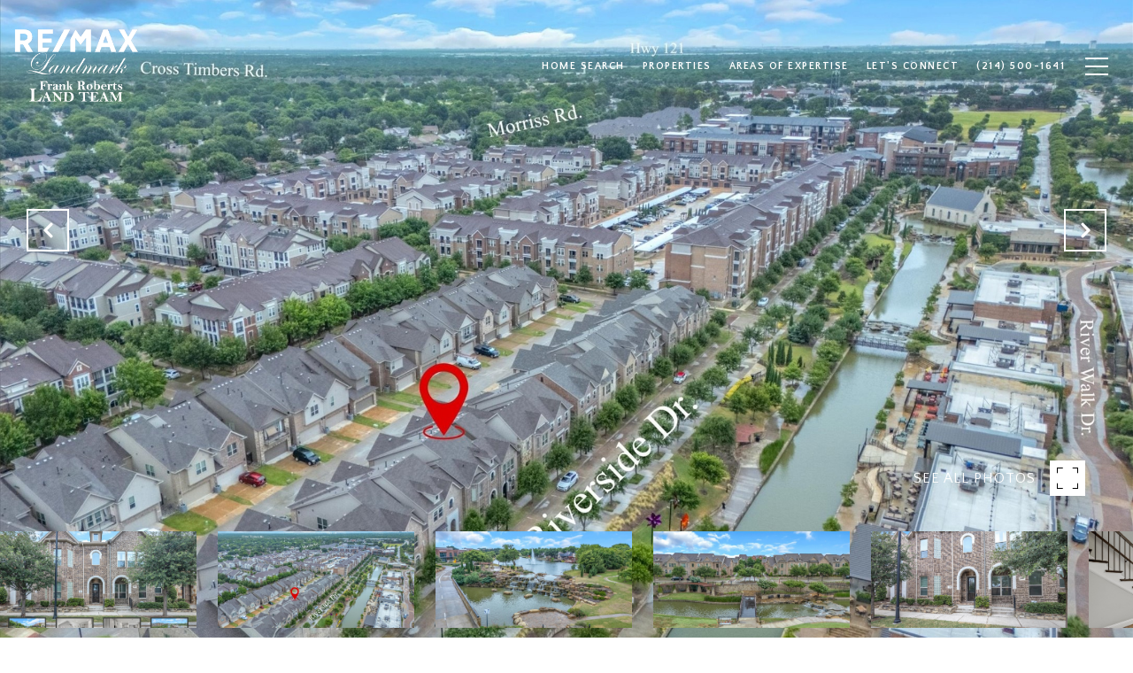

--- FILE ---
content_type: text/html
request_url: https://delsellsproperties.com/modals.html
body_size: 4670
content:
    <style>
        #modal-98842df6-e3f0-4223-84ea-d99caa0a0e1c .popup-modal__close{opacity:1!important;}@media (min-width: 374px) and (max-width: 768px){#modal-98842df6-e3f0-4223-84ea-d99caa0a0e1c .popup-modal__close{color:#fff!important;}}@media (min-width: 819px) and (max-width: 1024px){#modal-98842df6-e3f0-4223-84ea-d99caa0a0e1c .popup-modal__close{color:#000!important;}}#modal-98842df6-e3f0-4223-84ea-d99caa0a0e1c .close{display:none;}#modal-98842df6-e3f0-4223-84ea-d99caa0a0e1c .modal-content{height:100%;padding:80px 70px;}@media (max-width: 768px){#modal-98842df6-e3f0-4223-84ea-d99caa0a0e1c .modal-content{padding:24px;}}#modal-98842df6-e3f0-4223-84ea-d99caa0a0e1c .modal-content .popup-modal__close{display:block;}#modal-98842df6-e3f0-4223-84ea-d99caa0a0e1c .popup-modal{width:-webkit-fit-content;width:-moz-fit-content;width:fit-content;max-width:100%;margin-left:auto;margin-right:auto;position:relative;}#modal-98842df6-e3f0-4223-84ea-d99caa0a0e1c .popup-modal.with-image{height:100%;}#modal-98842df6-e3f0-4223-84ea-d99caa0a0e1c .popup-modal .lp-btn{-webkit-flex-shrink:0;-ms-flex-negative:0;flex-shrink:0;}#modal-98842df6-e3f0-4223-84ea-d99caa0a0e1c .popup-modal .lp-text--subtitle{max-width:100%;}#modal-98842df6-e3f0-4223-84ea-d99caa0a0e1c .popup-modal__close{position:absolute;right:5px;top:5px;z-index:10;background-color:transparent;border:none;width:40px;height:40px;cursor:pointer;opacity:0.2;display:none;color:inherit;}#modal-98842df6-e3f0-4223-84ea-d99caa0a0e1c .popup-modal__close:before,#modal-98842df6-e3f0-4223-84ea-d99caa0a0e1c .popup-modal__close:after{display:block;content:'';position:absolute;width:20px;height:2px;background-color:currentColor;left:50%;top:50%;}#modal-98842df6-e3f0-4223-84ea-d99caa0a0e1c .popup-modal__close:before{-webkit-transform:translate(-50%, -50%) rotate(45deg);-moz-transform:translate(-50%, -50%) rotate(45deg);-ms-transform:translate(-50%, -50%) rotate(45deg);transform:translate(-50%, -50%) rotate(45deg);}#modal-98842df6-e3f0-4223-84ea-d99caa0a0e1c .popup-modal__close:after{-webkit-transform:translate(-50%, -50%) rotate(-45deg);-moz-transform:translate(-50%, -50%) rotate(-45deg);-ms-transform:translate(-50%, -50%) rotate(-45deg);transform:translate(-50%, -50%) rotate(-45deg);}#modal-98842df6-e3f0-4223-84ea-d99caa0a0e1c .popup-modal__container{margin-left:auto;margin-right:auto;position:relative;height:100%;}#modal-98842df6-e3f0-4223-84ea-d99caa0a0e1c .popup-modal__container--with-image{min-height:463px;}@media (max-width: 768px){#modal-98842df6-e3f0-4223-84ea-d99caa0a0e1c .popup-modal__container--with-image{-webkit-flex-direction:column;-ms-flex-direction:column;flex-direction:column;overflow-y:auto;}}#modal-98842df6-e3f0-4223-84ea-d99caa0a0e1c .popup-modal__container--with-image .popup-modal__scroll{-webkit-flex-direction:row;-ms-flex-direction:row;flex-direction:row;display:-webkit-box;display:-webkit-flex;display:-ms-flexbox;display:flex;height:100%;min-height:463px;}@media (max-width: 768px){#modal-98842df6-e3f0-4223-84ea-d99caa0a0e1c .popup-modal__container--with-image .popup-modal__scroll{-webkit-flex-direction:column;-ms-flex-direction:column;flex-direction:column;min-height:100%;height:auto;}}#modal-98842df6-e3f0-4223-84ea-d99caa0a0e1c .popup-modal__container--with-image .popup-modal__image{width:50%;object-fit:cover;display:block;-webkit-flex-shrink:0;-ms-flex-negative:0;flex-shrink:0;}@media (max-width: 768px){#modal-98842df6-e3f0-4223-84ea-d99caa0a0e1c .popup-modal__container--with-image .popup-modal__image{width:100%;height:322px;}}#modal-98842df6-e3f0-4223-84ea-d99caa0a0e1c .popup-modal__container--with-image .popup-modal__form-field{margin-left:0;width:100%;max-width:100%;}@media (max-width: 768px){#modal-98842df6-e3f0-4223-84ea-d99caa0a0e1c .popup-modal__container--with-image .popup-modal__form-field{max-width:415px;}}#modal-98842df6-e3f0-4223-84ea-d99caa0a0e1c .popup-modal__container--with-image .popup-modal__title-group{text-align:left;}#modal-98842df6-e3f0-4223-84ea-d99caa0a0e1c .popup-modal__container--with-image .popup-modal__form{width:100%;}#modal-98842df6-e3f0-4223-84ea-d99caa0a0e1c .popup-modal__container--with-image .popup-modal__form.success{width:100%;}#modal-98842df6-e3f0-4223-84ea-d99caa0a0e1c .popup-modal__container--with-image .popup-modal__form-group{width:50%;padding-left:130px;padding-right:130px;}@media (max-width: 1200px){#modal-98842df6-e3f0-4223-84ea-d99caa0a0e1c .popup-modal__container--with-image .popup-modal__form-group{width:100%;padding:30px 50px;}}@media (max-width: 768px){#modal-98842df6-e3f0-4223-84ea-d99caa0a0e1c .popup-modal__container--with-image .popup-modal__form-group{width:100%;padding:20px;}}#modal-98842df6-e3f0-4223-84ea-d99caa0a0e1c .popup-modal__container--with-image .popup-modal__form-scroll{display:-webkit-box;display:-webkit-flex;display:-ms-flexbox;display:flex;-webkit-box-pack:start;-ms-flex-pack:start;-webkit-justify-content:flex-start;justify-content:flex-start;-webkit-align-items:flex-start;-webkit-box-align:flex-start;-ms-flex-align:flex-start;align-items:flex-start;-webkit-flex-direction:column;-ms-flex-direction:column;flex-direction:column;margin-top:auto;margin-bottom:auto;}@media (max-width: 768px){#modal-98842df6-e3f0-4223-84ea-d99caa0a0e1c .popup-modal__container--with-image .popup-modal__form-scroll{width:100%;padding:20px;min-height:auto;overflow-y:unset;}}#modal-98842df6-e3f0-4223-84ea-d99caa0a0e1c .popup-modal__title-group{margin-left:0;margin-right:0;}#modal-98842df6-e3f0-4223-84ea-d99caa0a0e1c .popup-modal__scroll{max-height:100%;overflow-y:auto;}#modal-98842df6-e3f0-4223-84ea-d99caa0a0e1c .popup-modal__form{text-align:center;max-width:100%;width:860px;display:-webkit-box;display:-webkit-flex;display:-ms-flexbox;display:flex;-webkit-flex-direction:column;-ms-flex-direction:column;flex-direction:column;-webkit-box-pack:center;-ms-flex-pack:center;-webkit-justify-content:center;justify-content:center;position:relative;margin-bottom:0;height:100%;margin-left:auto;margin-right:auto;}#modal-98842df6-e3f0-4223-84ea-d99caa0a0e1c .popup-modal__form-group{padding:80px;width:100%;overflow-y:auto;display:-webkit-box;display:-webkit-flex;display:-ms-flexbox;display:flex;}@media (max-width: 768px){#modal-98842df6-e3f0-4223-84ea-d99caa0a0e1c .popup-modal__form-group{padding:30px;overflow-y:unset;}}#modal-98842df6-e3f0-4223-84ea-d99caa0a0e1c .popup-modal__form-scroll{width:100%;}#modal-98842df6-e3f0-4223-84ea-d99caa0a0e1c .popup-modal__form-field{max-width:415px;margin-left:auto;margin-right:auto;}#modal-98842df6-e3f0-4223-84ea-d99caa0a0e1c .popup-modal__input{width:100%;margin-bottom:0;}#modal-98842df6-e3f0-4223-84ea-d99caa0a0e1c .popup-modal .thank-you{display:none;padding:80px;width:100vw;max-width:100%;-webkit-flex-direction:column;-ms-flex-direction:column;flex-direction:column;-webkit-box-pack:center;-ms-flex-pack:center;-webkit-justify-content:center;justify-content:center;-webkit-align-items:center;-webkit-box-align:center;-ms-flex-align:center;align-items:center;}@media (max-width: 768px){#modal-98842df6-e3f0-4223-84ea-d99caa0a0e1c .popup-modal .thank-you{padding:30px;}}#modal-98842df6-e3f0-4223-84ea-d99caa0a0e1c .popup-modal .success .thank-you{display:-webkit-box;display:-webkit-flex;display:-ms-flexbox;display:flex;}#modal-98842df6-e3f0-4223-84ea-d99caa0a0e1c .popup-modal .success .popup-modal__form-scroll{display:none;}#modal-98842df6-e3f0-4223-84ea-d99caa0a0e1c .popup-modal .success .popup-modal__image{display:none;}#modal-98842df6-e3f0-4223-84ea-d99caa0a0e1c .popup-modal .success .popup-modal__form-group{display:none;}#modal-98842df6-e3f0-4223-84ea-d99caa0a0e1c .popup-modal .popup-modal__container--with-image .success .popup-modal__scroll{display:none;}#modal-98842df6-e3f0-4223-84ea-d99caa0a0e1c .lp-h-pot{width:1px;}
    </style>
    <script type="text/javascript">
        window.luxuryPresence._modalIncludes = {"modals":[{"modalId":"98842df6-e3f0-4223-84ea-d99caa0a0e1c","websiteId":"71cd666a-87f4-4105-814f-9cb1c8c189d8","templateId":null,"elementId":"9764c7e9-5f8d-4612-b0cd-613fa57f86bf","name":"Email Sign Up Modal with Image","displayOrder":0,"formValues":{"image":{"id":"dc28fa4b-6a55-43c5-8ccd-46cc9db7c85e","alt":null,"bytes":240313,"width":2400,"format":"jpg","height":1500,"shared":true,"curated":false,"duration":null,"largeUrl":"https://media-production.lp-cdn.com/cdn-cgi/image/format=auto,quality=85,fit=scale-down,width=1920/https://media-production.lp-cdn.com/media/k11wqiwnupidgm2jmgbg","smallUrl":"https://media-production.lp-cdn.com/cdn-cgi/image/format=auto,quality=85,fit=scale-down,width=960/https://media-production.lp-cdn.com/media/k11wqiwnupidgm2jmgbg","authorUrl":null,"createdAt":"2024-03-19T02:13:51.003Z","mediumUrl":"https://media-production.lp-cdn.com/cdn-cgi/image/format=auto,quality=85,fit=scale-down,width=1280/https://media-production.lp-cdn.com/media/k11wqiwnupidgm2jmgbg","sourceUrl":null,"updatedAt":"2024-03-19T02:13:51.003Z","xLargeUrl":"https://media-production.lp-cdn.com/cdn-cgi/image/format=auto,quality=85/https://media-production.lp-cdn.com/media/k11wqiwnupidgm2jmgbg","__typename":"Media","altTagText":null,"authorName":null,"sourceName":"r2","xxLargeUrl":"https://media-production.lp-cdn.com/cdn-cgi/image/format=auto,quality=85/https://media-production.lp-cdn.com/media/k11wqiwnupidgm2jmgbg","description":null,"displayName":"element-bg","originalUrl":"https://media-production.lp-cdn.com/cdn-cgi/image/format=auto,quality=85/https://media-production.lp-cdn.com/media/k11wqiwnupidgm2jmgbg","resourceType":"image","thumbnailUrl":"https://media-production.lp-cdn.com/cdn-cgi/image/format=auto,quality=85,fit=scale-down,width=320/https://media-production.lp-cdn.com/media/k11wqiwnupidgm2jmgbg","originalFileName":"Element BG","cloudinaryPublicId":"k11wqiwnupidgm2jmgbg"},"title":"Tailored Listings for You","subheader":"<p>Say goodbye to endless searching. Get listings tailored to your dream home criteria sent directly to your inbox!</p>","buttonText":"Submit","buttonStyle":"button-style-1","backgroundType":{"bgType":"SOLID","bgColor":"#ffffff","bgImage":"https://media-production.lp-cdn.com/media/997cfbe4-dc63-4ef5-a7ca-be00b0a1a376","bgVideo":"https://luxuryp.s3.amazonaws.com/video/4ktguf3j1dfhigo4eboe9uaor.mp4","opacity":0,"fontColor":"#000000","overlayColor":"rgba(0, 0, 0, 0)","bgVideoPoster":null},"secondaryButton":{"id":"195","path":"/properties/sale","show":true,"type":"LINK","email":"","phone":"","style":"button-style-1","content":"View all properties"},"success-message":"Thank You!","success-description":"Stay tuned for tailored listings.","RedirectAfterFormSubmissionURL":""},"customHtmlMarkdown":null,"customCss":".popup-modal__close {\r\n    opacity: 1 !important;\r\n}\r\n@media (min-width: 374px) and (max-width: 768px){\r\n.popup-modal__close {\r\n    color: #fff !important\r\n}\r\n}\r\n@media (min-width: 819px) and (max-width: 1024px){\r\n.popup-modal__close {\r\n    color: #000 !important\r\n}\r\n}","sourceResource":null,"sourceVariables":{},"pageSpecific":false,"trigger":"EXIT","backgroundColor":"rgba(0,0,0,.92)","colorSettings":{},"timerDelay":0,"lastUpdatingUserId":"445773bb-46ac-441d-8c15-47cd3f5849cf","lastUpdateHash":"80451d53-301c-5480-9e7c-d907d682170d","createdAt":"2024-03-19T02:13:00.596Z","updatedAt":"2025-11-10T18:05:06.218Z","mediaMap":{},"created_at":"2024-03-19T02:13:00.596Z","updated_at":"2025-11-10T18:05:06.218Z","deleted_at":null,"pages":[]}]};

        const {loadJs, loadCss, jsLibsMap} = window.luxuryPresence.libs;

        const enabledLibsMap = {
            enableParollerJs: 'paroller',
            enableIonRangeSlider: 'ionRangeSlider',
            enableSplide: 'splide',
            enableWowJs: 'wow',
            enableJquery: 'jquery',
            enableSlickJs: 'slick',
        };
        const requiredLibs = [];
                requiredLibs.push(enabledLibsMap['enableWowJs']);
                requiredLibs.push(enabledLibsMap['enableSlickJs']);
                requiredLibs.push(enabledLibsMap['enableParollerJs']);
                requiredLibs.push(enabledLibsMap['enableIonRangeSlider']);
                requiredLibs.push(enabledLibsMap['enableJquery']);
                requiredLibs.push(enabledLibsMap['enableSplide']);

        const loadScriptAsync = (url) => {
            return new Promise((resolve, reject) => {
                loadJs(url, resolve);
            });
        };

        const loadDependencies = async (libs) => {
            for (const lib of libs) {
                const libConfig = jsLibsMap[lib];
                if (libConfig && !libConfig.isLoaded) {

                    if (libConfig.requires) {
                        await loadDependencies(libConfig.requires);
                    }

                    await loadScriptAsync(libConfig.jsSrc);
                    if (libConfig.cssSrc) {
                        loadCss(libConfig.cssSrc);
                    }

                    libConfig.isLoaded = true;
                }
            }
        };


        const initializeModalScripts = () => {
                try {
(function init(sectionDomId) {
  var section = $('#' + sectionDomId);
  section.find('.popup-modal').on('click', function (e) {
    e.stopPropagation();
    return;
  });
  section.on('click', function () {
    window.lpUI.hideModal(sectionDomId);
  });
  $('#' + sectionDomId).on('lpui-show', function () {
    window.lpUI.requestScrollLock(sectionDomId);
  });
  const form = $("#" + sectionDomId).find("form");
  const redirectLink = $('#' + sectionDomId + ' .redirect-link');
  form.on("reset", function () {
    redirectPage(redirectLink);
  });
  function redirectPage(link) {
    if (link.length) {
      const rawHref = link.attr('href');
      link.attr('href', setHttp(rawHref));
      link[0].click();
    }
  }
  function setHttp(link) {
    if (link.search(/^http[s]?\:\/\/|\//) == -1) {
      link = 'http://' + link;
    }
    return link;
  }
})('modal-98842df6-e3f0-4223-84ea-d99caa0a0e1c', 'undefined');
} catch(e) {
console.log(e);
}
        };

        // Dynamically load all required libraries and execute modal scripts
        (async () => {
            try {
                await loadDependencies(requiredLibs);
                initializeModalScripts();
            } catch (error) {
                console.error("Error loading libraries: ", error);
            }
        })();
    </script>
        <div id="modal-98842df6-e3f0-4223-84ea-d99caa0a0e1c" class="modal "
            data-el-id="9764c7e9-5f8d-4612-b0cd-613fa57f86bf"
            style="background-color: rgba(0,0,0,.92);"
            >
            <div class="modal-content">
                <div class="popup-modal with-image redesign">
        
          <div class="popup-modal__container popup-modal__container--with-image">
        
        
            <form class="popup-modal__form " data-type="contact-form" style="background: #ffffff; color: #000000">
              <button type="button" class="popup-modal__close close"></button>
              <div class="popup-modal__scroll">
                <img src="https://media-production.lp-cdn.com/cdn-cgi/image/format=auto,quality=85,fit=scale-down,width=1280/https://media-production.lp-cdn.com/media/k11wqiwnupidgm2jmgbg" srcset="https://media-production.lp-cdn.com/cdn-cgi/image/format=auto,quality=85,fit=scale-down,width=320/https://media-production.lp-cdn.com/media/k11wqiwnupidgm2jmgbg 320w, https://media-production.lp-cdn.com/cdn-cgi/image/format=auto,quality=85,fit=scale-down,width=960/https://media-production.lp-cdn.com/media/k11wqiwnupidgm2jmgbg 960w, https://media-production.lp-cdn.com/cdn-cgi/image/format=auto,quality=85,fit=scale-down,width=1280/https://media-production.lp-cdn.com/media/k11wqiwnupidgm2jmgbg 1280w, https://media-production.lp-cdn.com/cdn-cgi/image/format=auto,quality=85,fit=scale-down,width=1920/https://media-production.lp-cdn.com/media/k11wqiwnupidgm2jmgbg 1920w, https://media-production.lp-cdn.com/cdn-cgi/image/format=auto,quality=85/https://media-production.lp-cdn.com/media/k11wqiwnupidgm2jmgbg 2400w" alt="image" sizes="(max-width: 768px) 100vw, 50vw" class="popup-modal__image">
                <div class="popup-modal__form-group">
                  
                    <div class="popup-modal__form-scroll">
        
                    <div class="lp-title-group popup-modal__title-group">
                      <h2 class="lp-h2">Tailored Listings for You</h2>
                      <div class="lp-h4 lp-text--subtitle lp-pre-line"><p>Say goodbye to endless searching. Get listings tailored to your dream home criteria sent directly to your inbox!</p></div>
                    </div>
        
                    <div class="popup-modal__form-field">
                      <input id="mp-email" name="email" type="email" class="lp-input popup-modal__input" placeholder="Email" required pattern="[a-zA-Z0-9.!#$%&amp;’*+/=?^_`{|}~-]+@[a-zA-Z0-9-]+(?:\.[a-zA-Z0-9-]+)+">
                      <input type="hidden" name="source" value="NEWSLETTER_SIGNUP">
                      <input id="mp-middleName" name="middleName" value="" autocomplete="off" tabindex="-1" class="lp-h-pot">
                    </div>
                    <div class="lp-disclaimer">  <label style='display: none;' for='-termsAccepted'>Opt In/Disclaimer Consent:</label>
          <label class='lp-tcr-content'>
            <span class='lp-tcr-checkbox'>
              <input
                type='checkbox'
                id='-termsAccepted'
                name='termsAccepted'
                oninvalid="this.setCustomValidity('Please accept the terms and conditions')"
                oninput="this.setCustomValidity('')"
                required
              /></span>
            <span class='lp-tcr-message'>
              
                I agree to be contacted by
                Delanee Page Clark
                via call, email, and text for real estate services. To opt out, you can reply 'stop' at any time or reply 'help' for assistance. 
                You can also click the unsubscribe link in the emails. Message and data rates may apply. Message frequency may vary.
                <a href='/terms-and-conditions' target='_blank'>Privacy Policy</a>.
            </span>
          </label>
        </div>
                    <button class="lp-btn lp-btn--dark lp-btn--outline lp-btn--mob-full-width button-style-1" type="submit">Submit</button>
                  </div>
        
                </div>
              </div>
        
              <div class="thank-you wide">
                <div class="lp-title-group">
                  <h2 class="lp-h2">Thank You!</h2>
                  <p class="lp-pre-line lp-h4">Stay tuned for tailored listings.</p>
                </div>
                        <a
                            href="/properties/sale"
                            
                            class="lp-btn lp-btn--dark lp-btn--outline lp-btn--mob-full-width button-style-1"
                            
                            
                            
                            
                            
                            >
                                    View all properties
                            </a>
              </div>
            </form>
            
          </div>
        </div>
            </div>
            <button class="close lp-close" type="button" aria-label="close modal">
                <span class="lp-close-icon" aria-hidden="true"></span>
            </button>
        </div><script>(function(){function c(){var b=a.contentDocument||a.contentWindow.document;if(b){var d=b.createElement('script');d.innerHTML="window.__CF$cv$params={r:'9bfa353f0d2b962d',t:'MTc2ODY5ODU3Ny4wMDAwMDA='};var a=document.createElement('script');a.nonce='';a.src='/cdn-cgi/challenge-platform/scripts/jsd/main.js';document.getElementsByTagName('head')[0].appendChild(a);";b.getElementsByTagName('head')[0].appendChild(d)}}if(document.body){var a=document.createElement('iframe');a.height=1;a.width=1;a.style.position='absolute';a.style.top=0;a.style.left=0;a.style.border='none';a.style.visibility='hidden';document.body.appendChild(a);if('loading'!==document.readyState)c();else if(window.addEventListener)document.addEventListener('DOMContentLoaded',c);else{var e=document.onreadystatechange||function(){};document.onreadystatechange=function(b){e(b);'loading'!==document.readyState&&(document.onreadystatechange=e,c())}}}})();</script>

--- FILE ---
content_type: text/html; charset=utf-8
request_url: https://bss.luxurypresence.com/buttons/googleOneTap?companyId=98f4e7e9-5f2c-47bb-a5f3-26f8cb3f5664&websiteId=71cd666a-87f4-4105-814f-9cb1c8c189d8&pageId=7b5420eb-053c-47d0-ac51-b59506ed6ca3&sourceUrl=https%3A%2F%2Fdelsellsproperties.com%2Fproperties%2F4152-riverside-drive-flower-mound-tx-us-75028-20669132&pageMeta=%7B%22sourceResource%22%3A%22properties%22%2C%22pageElementId%22%3A%22ec10a633-5af3-4a88-a767-c3b032cd285e%22%2C%22pageQueryVariables%22%3A%7B%22property%22%3A%7B%22id%22%3A%22ec10a633-5af3-4a88-a767-c3b032cd285e%22%7D%2C%22properties%22%3A%7B%22relatedNeighborhoodPropertyId%22%3A%22ec10a633-5af3-4a88-a767-c3b032cd285e%22%2C%22sort%22%3A%22salesPrice%22%7D%2C%22neighborhood%22%3A%7B%7D%2C%22pressReleases%22%3A%7B%22propertyId%22%3A%22ec10a633-5af3-4a88-a767-c3b032cd285e%22%7D%7D%7D
body_size: 2898
content:
<style>
  html, body {margin: 0; padding: 0;}
</style>
<script src="https://accounts.google.com/gsi/client" async defer></script>
<script>
const parseURL = (url) => {
    const a = document.createElement('a');
    a.href = url;
    return a.origin;
}

const login = (token, provider, source)  => {
  const origin = (window.location != window.parent.location)
    ? parseURL(document.referrer)
    : window.location.origin;  
  const xhr = new XMLHttpRequest();
  xhr.responseType = 'json';
  xhr.onreadystatechange = function() {
    if (xhr.readyState === 4) {
      const response = xhr.response;
      const msg = {
        event: response.status,
        provider: provider,
        source: source,
        token: token
      }
      window.parent.postMessage(msg, origin);
    }
  }
  xhr.withCredentials = true;
  xhr.open('POST', `${origin}/api/v1/auth/login`, true);
  xhr.setRequestHeader("Content-Type", "application/json;charset=UTF-8");
  xhr.send(JSON.stringify({
    token,
    provider,
    source,
    websiteId: '71cd666a-87f4-4105-814f-9cb1c8c189d8',
    companyId: '98f4e7e9-5f2c-47bb-a5f3-26f8cb3f5664',
    pageId: '7b5420eb-053c-47d0-ac51-b59506ed6ca3',
    sourceUrl: 'https://delsellsproperties.com/properties/4152-riverside-drive-flower-mound-tx-us-75028-20669132',
    pageMeta: '{"sourceResource":"properties","pageElementId":"ec10a633-5af3-4a88-a767-c3b032cd285e","pageQueryVariables":{"property":{"id":"ec10a633-5af3-4a88-a767-c3b032cd285e"},"properties":{"relatedNeighborhoodPropertyId":"ec10a633-5af3-4a88-a767-c3b032cd285e","sort":"salesPrice"},"neighborhood":{},"pressReleases":{"propertyId":"ec10a633-5af3-4a88-a767-c3b032cd285e"}}}',
    utm: '',
    referrer: ''
  }));
}

function getExpirationCookie(expiresInMiliseconds) {
  const tomorrow  = new Date(Date.now() + expiresInMiliseconds); // The Date object returns today's timestamp
  return `delsellsproperties.com-SID=true; expires=${tomorrow.toUTCString()}; path=/; Secure; SameSite=None`;
}

function handleCredentialResponse(response) {
  document.cookie = getExpirationCookie(24 * 60 * 60 * 1000); // 1 day
  login(response.credential, 'GOOGLE', 'GOOGLE_SIGN_ON');
}

function handleClose() {
  const msg = {
    event: 'cancel',
    provider: 'GOOGLE',
    source: 'GOOGLE_SIGN_ON'
  }
  const origin = (window.location != window.parent.location)
    ? parseURL(document.referrer)
    : window.location.origin;
  window.parent.postMessage(msg, origin);
  document.cookie = getExpirationCookie(2 * 60 * 60 * 1000); // 2 hours
}

</script>
<div id="g_id_onload"
  data-client_id="673515100752-7s6f6j0qab4skl22cjpp7eirb2rjmfcg.apps.googleusercontent.com"
  data-callback="handleCredentialResponse"
  data-intermediate_iframe_close_callback="handleClose"
  data-state_cookie_domain = "delsellsproperties.com"
  data-allowed_parent_origin="https://delsellsproperties.com"
  data-skip_prompt_cookie="delsellsproperties.com-SID"
  data-cancel_on_tap_outside="false"
></div>

--- FILE ---
content_type: application/javascript
request_url: https://d1e1jt2fj4r8r.cloudfront.net/javascript/jquery.paroller.min.js
body_size: 731
content:
!function(r){"use strict";"function"==typeof define&&define.amd?define("parollerjs",["jquery"],r):"object"==typeof module&&"object"==typeof module.exports?module.exports=r(require("jquery")):r(jQuery)}(function(g){"use strict";var v=!1,x=function(){v=!1},b=function(r,t){return r.css({"background-position":"center "+-t+"px"})},k=function(r,t){return r.css({"background-position":-t+"px center"})},y=function(r,t,o,n){return"none"!==n||(n=""),r.css({"-webkit-transform":"translateY("+t+"px)"+n,"-moz-transform":"translateY("+t+"px)"+n,transform:"translate(0,"+t+"px)"+n,transition:o,"will-change":"transform"})},z=function(r,t,o,n){return"none"!==n||(n=""),r.css({"-webkit-transform":"translateX("+t+"px)"+n,"-moz-transform":"translateX("+t+"px)"+n,transform:"translate("+t+"px, 0)"+n,transition:o,"will-change":"transform"})},M=function(r,t,o){var n=r.data("paroller-factor"),a=n||o.factor;if(t<576){var e=r.data("paroller-factor-xs"),i=e||o.factorXs;return i||a}if(t<=768){var c=r.data("paroller-factor-sm"),s=c||o.factorSm;return s||a}if(t<=1024){var u=r.data("paroller-factor-md"),f=u||o.factorMd;return f||a}if(t<=1200){var l=r.data("paroller-factor-lg"),d=l||o.factorLg;return d||a}if(t<=1920){var p=r.data("paroller-factor-xl"),h=p||o.factorXl;return h||a}return a},j=function(r,t){return Math.round(r*t)},X=function(r,t,o,n){return Math.round((r-o/2+n)*t)},q=function(r){return r.css({"background-position":"unset"})},T=function(r){return r.css({transform:"unset",transition:"unset"})};g.fn.paroller=function(h){var m=g(window).height(),w=g(document).height();h=g.extend({factor:0,factorXs:0,factorSm:0,factorMd:0,factorLg:0,factorXl:0,transition:"transform .1s ease",type:"background",direction:"vertical"},h);return this.each(function(){var o=g(this),n=g(window).width(),a=o.offset().top,e=o.outerHeight(),r=o.data("paroller-type"),t=o.data("paroller-direction"),i=o.data("paroller-transition"),c=o.css("transform"),s=i||h.transition,u=r||h.type,f=t||h.direction,l=0,d=j(a,l),p=X(a,l,m,e);"background"===u?"vertical"===f?b(o,d):"horizontal"===f&&k(o,d):"foreground"===u&&("vertical"===f?y(o,p,s,c):"horizontal"===f&&z(o,p,s,c)),g(window).on("resize",function(){var r=g(this).scrollTop();n=g(window).width(),a=o.offset().top,e=o.outerHeight(),l=M(o,n,h),d=Math.round(a*l),p=Math.round((a-m/2+e)*l),v||(window.requestAnimationFrame(x),v=!0),"background"===u?(q(o),"vertical"===f?b(o,d):"horizontal"===f&&k(o,d)):"foreground"===u&&r<=w&&(T(o),"vertical"===f?y(o,p,s):"horizontal"===f&&z(o,p,s))}),g(window).on("scroll",function(){var r=g(this).scrollTop(),t=g(document).scrollTop();l=0===t?0:M(o,n,h),d=Math.round((a-r)*l),p=Math.round((a-m/2+e-r)*l),v||(window.requestAnimationFrame(x),v=!0),"background"===u?"vertical"===f?b(o,d):"horizontal"===f&&k(o,d):"foreground"===u&&r<=w&&("vertical"===f?y(o,p,s,c):"horizontal"===f&&z(o,p,s,c))})})}});